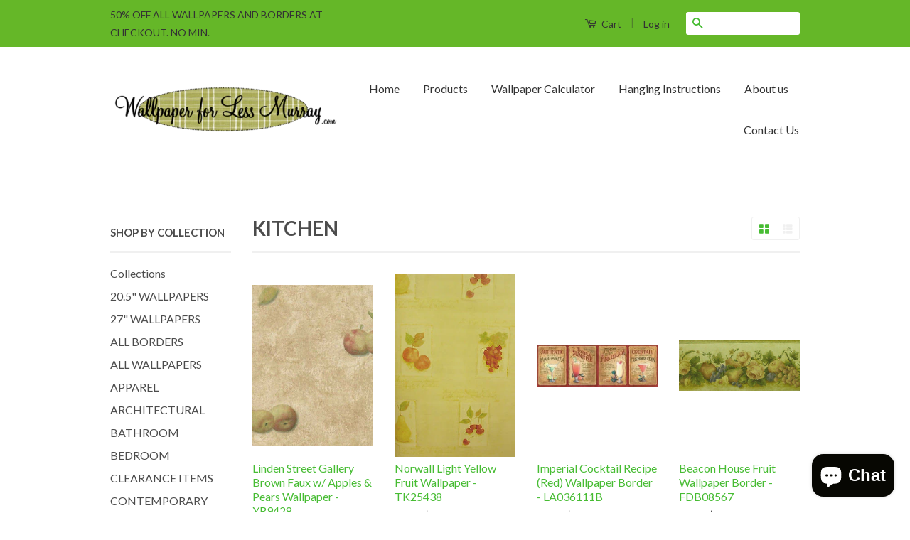

--- FILE ---
content_type: text/html; charset=utf-8
request_url: https://wallpaperforlessmurray.com/collections/kitchen?page=13
body_size: 16526
content:
<!doctype html>
<!--[if lt IE 7]><html class="no-js lt-ie9 lt-ie8 lt-ie7" lang="en"> <![endif]-->
<!--[if IE 7]><html class="no-js lt-ie9 lt-ie8" lang="en"> <![endif]-->
<!--[if IE 8]><html class="no-js lt-ie9" lang="en"> <![endif]-->
<!--[if IE 9 ]><html class="ie9 no-js"> <![endif]-->
<!--[if (gt IE 9)|!(IE)]><!--> <html class="no-js"> <!--<![endif]-->
<head>
<meta name="p:domain_verify" content="33851e500b75177c75a10b4f5facf3f4"/>
  <!-- Basic page needs ================================================== -->
  <meta charset="utf-8">
  <meta http-equiv="X-UA-Compatible" content="IE=edge,chrome=1">

  
  <link rel="shortcut icon" href="//wallpaperforlessmurray.com/cdn/shop/t/8/assets/favicon.png?v=66877238853838324921456473555" type="image/png" />
  

  <!-- Title and description ================================================== -->
  

  <!-- Avada Size Chart Script -->
 
 <script src="//wallpaperforlessmurray.com/cdn/shop/t/8/assets/size-chart-data.js?v=150980960970970490171619020536" defer="defer"></script>

<script>const AVADA_SC_LAST_UPDATE = 1619020533924</script>





<script>const AVADA_SC = {};
          AVADA_SC.product = null;
          AVADA_SC.template = "collection";
          AVADA_SC.collections = [];
          AVADA_SC.collections.push("162238332986")
          
  </script>
  <!-- /Avada Size Chart Script -->

<title>
  KITCHEN &ndash; Page 13 &ndash; Wallpaper for Less Murray
  </title>

  

  <!-- Social Meta Tags ================================================== -->
  

  <meta property="og:type" content="website">
  <meta property="og:title" content="KITCHEN">
  <meta property="og:url" content="https://wallpaperforlessmurray.com/collections/kitchen?page=13">
  
  <meta property="og:image" content="http://wallpaperforlessmurray.com/cdn/shop/t/8/assets/logo.png?v=136564720760012167421674491908">
  <meta property="og:image:secure_url" content="https://wallpaperforlessmurray.com/cdn/shop/t/8/assets/logo.png?v=136564720760012167421674491908">
  




<meta property="og:site_name" content="Wallpaper for Less Murray">




  <meta name="twitter:card" content="summary">


  <meta name="twitter:site" content="@Wallpaper4Less">




  <!-- Helpers ================================================== -->
  <link rel="canonical" href="https://wallpaperforlessmurray.com/collections/kitchen?page=13">
  <meta name="viewport" content="width=device-width,initial-scale=1">
  <meta name="theme-color" content="#47bc33">

  
  <!-- Ajaxify Cart Plugin ================================================== -->
  <link href="//wallpaperforlessmurray.com/cdn/shop/t/8/assets/ajaxify.scss.css?v=77820539487846778471456337226" rel="stylesheet" type="text/css" media="all" />
  

  <!-- CSS ================================================== -->
  <link href="//wallpaperforlessmurray.com/cdn/shop/t/8/assets/timber.scss.css?v=54171541429290829471698774525" rel="stylesheet" type="text/css" media="all" />
  <link href="//wallpaperforlessmurray.com/cdn/shop/t/8/assets/theme.scss.css?v=168584799576157752801698774525" rel="stylesheet" type="text/css" media="all" />

  
  
  
  <link href="//fonts.googleapis.com/css?family=Lato:400,700" rel="stylesheet" type="text/css" media="all" />


  



  <!-- Header hook for plugins ================================================== -->
  <script>window.performance && window.performance.mark && window.performance.mark('shopify.content_for_header.start');</script><meta name="google-site-verification" content="C7sxEQrfm0k-kZ31w3w-BslcOlGzXb6WarbqYOQHgvk">
<meta id="shopify-digital-wallet" name="shopify-digital-wallet" content="/11531888/digital_wallets/dialog">
<meta name="shopify-checkout-api-token" content="cadfc8e7ec9384c7b4771659c0338a30">
<meta id="in-context-paypal-metadata" data-shop-id="11531888" data-venmo-supported="false" data-environment="production" data-locale="en_US" data-paypal-v4="true" data-currency="USD">
<link rel="alternate" type="application/atom+xml" title="Feed" href="/collections/kitchen.atom" />
<link rel="prev" href="/collections/kitchen?page=12">
<link rel="alternate" type="application/json+oembed" href="https://wallpaperforlessmurray.com/collections/kitchen.oembed?page=13">
<script async="async" src="/checkouts/internal/preloads.js?locale=en-US"></script>
<link rel="preconnect" href="https://shop.app" crossorigin="anonymous">
<script async="async" src="https://shop.app/checkouts/internal/preloads.js?locale=en-US&shop_id=11531888" crossorigin="anonymous"></script>
<script id="apple-pay-shop-capabilities" type="application/json">{"shopId":11531888,"countryCode":"US","currencyCode":"USD","merchantCapabilities":["supports3DS"],"merchantId":"gid:\/\/shopify\/Shop\/11531888","merchantName":"Wallpaper for Less Murray","requiredBillingContactFields":["postalAddress","email"],"requiredShippingContactFields":["postalAddress","email"],"shippingType":"shipping","supportedNetworks":["visa","masterCard","amex","discover","elo","jcb"],"total":{"type":"pending","label":"Wallpaper for Less Murray","amount":"1.00"},"shopifyPaymentsEnabled":true,"supportsSubscriptions":true}</script>
<script id="shopify-features" type="application/json">{"accessToken":"cadfc8e7ec9384c7b4771659c0338a30","betas":["rich-media-storefront-analytics"],"domain":"wallpaperforlessmurray.com","predictiveSearch":true,"shopId":11531888,"locale":"en"}</script>
<script>var Shopify = Shopify || {};
Shopify.shop = "wallpaper-for-less-murray.myshopify.com";
Shopify.locale = "en";
Shopify.currency = {"active":"USD","rate":"1.0"};
Shopify.country = "US";
Shopify.theme = {"name":"Classic","id":99550471,"schema_name":null,"schema_version":null,"theme_store_id":721,"role":"main"};
Shopify.theme.handle = "null";
Shopify.theme.style = {"id":null,"handle":null};
Shopify.cdnHost = "wallpaperforlessmurray.com/cdn";
Shopify.routes = Shopify.routes || {};
Shopify.routes.root = "/";</script>
<script type="module">!function(o){(o.Shopify=o.Shopify||{}).modules=!0}(window);</script>
<script>!function(o){function n(){var o=[];function n(){o.push(Array.prototype.slice.apply(arguments))}return n.q=o,n}var t=o.Shopify=o.Shopify||{};t.loadFeatures=n(),t.autoloadFeatures=n()}(window);</script>
<script>
  window.ShopifyPay = window.ShopifyPay || {};
  window.ShopifyPay.apiHost = "shop.app\/pay";
  window.ShopifyPay.redirectState = null;
</script>
<script id="shop-js-analytics" type="application/json">{"pageType":"collection"}</script>
<script defer="defer" async type="module" src="//wallpaperforlessmurray.com/cdn/shopifycloud/shop-js/modules/v2/client.init-shop-cart-sync_DtuiiIyl.en.esm.js"></script>
<script defer="defer" async type="module" src="//wallpaperforlessmurray.com/cdn/shopifycloud/shop-js/modules/v2/chunk.common_CUHEfi5Q.esm.js"></script>
<script type="module">
  await import("//wallpaperforlessmurray.com/cdn/shopifycloud/shop-js/modules/v2/client.init-shop-cart-sync_DtuiiIyl.en.esm.js");
await import("//wallpaperforlessmurray.com/cdn/shopifycloud/shop-js/modules/v2/chunk.common_CUHEfi5Q.esm.js");

  window.Shopify.SignInWithShop?.initShopCartSync?.({"fedCMEnabled":true,"windoidEnabled":true});

</script>
<script>
  window.Shopify = window.Shopify || {};
  if (!window.Shopify.featureAssets) window.Shopify.featureAssets = {};
  window.Shopify.featureAssets['shop-js'] = {"shop-cart-sync":["modules/v2/client.shop-cart-sync_DFoTY42P.en.esm.js","modules/v2/chunk.common_CUHEfi5Q.esm.js"],"init-fed-cm":["modules/v2/client.init-fed-cm_D2UNy1i2.en.esm.js","modules/v2/chunk.common_CUHEfi5Q.esm.js"],"init-shop-email-lookup-coordinator":["modules/v2/client.init-shop-email-lookup-coordinator_BQEe2rDt.en.esm.js","modules/v2/chunk.common_CUHEfi5Q.esm.js"],"shop-cash-offers":["modules/v2/client.shop-cash-offers_3CTtReFF.en.esm.js","modules/v2/chunk.common_CUHEfi5Q.esm.js","modules/v2/chunk.modal_BewljZkx.esm.js"],"shop-button":["modules/v2/client.shop-button_C6oxCjDL.en.esm.js","modules/v2/chunk.common_CUHEfi5Q.esm.js"],"init-windoid":["modules/v2/client.init-windoid_5pix8xhK.en.esm.js","modules/v2/chunk.common_CUHEfi5Q.esm.js"],"avatar":["modules/v2/client.avatar_BTnouDA3.en.esm.js"],"init-shop-cart-sync":["modules/v2/client.init-shop-cart-sync_DtuiiIyl.en.esm.js","modules/v2/chunk.common_CUHEfi5Q.esm.js"],"shop-toast-manager":["modules/v2/client.shop-toast-manager_BYv_8cH1.en.esm.js","modules/v2/chunk.common_CUHEfi5Q.esm.js"],"pay-button":["modules/v2/client.pay-button_FnF9EIkY.en.esm.js","modules/v2/chunk.common_CUHEfi5Q.esm.js"],"shop-login-button":["modules/v2/client.shop-login-button_CH1KUpOf.en.esm.js","modules/v2/chunk.common_CUHEfi5Q.esm.js","modules/v2/chunk.modal_BewljZkx.esm.js"],"init-customer-accounts-sign-up":["modules/v2/client.init-customer-accounts-sign-up_aj7QGgYS.en.esm.js","modules/v2/client.shop-login-button_CH1KUpOf.en.esm.js","modules/v2/chunk.common_CUHEfi5Q.esm.js","modules/v2/chunk.modal_BewljZkx.esm.js"],"init-shop-for-new-customer-accounts":["modules/v2/client.init-shop-for-new-customer-accounts_NbnYRf_7.en.esm.js","modules/v2/client.shop-login-button_CH1KUpOf.en.esm.js","modules/v2/chunk.common_CUHEfi5Q.esm.js","modules/v2/chunk.modal_BewljZkx.esm.js"],"init-customer-accounts":["modules/v2/client.init-customer-accounts_ppedhqCH.en.esm.js","modules/v2/client.shop-login-button_CH1KUpOf.en.esm.js","modules/v2/chunk.common_CUHEfi5Q.esm.js","modules/v2/chunk.modal_BewljZkx.esm.js"],"shop-follow-button":["modules/v2/client.shop-follow-button_CMIBBa6u.en.esm.js","modules/v2/chunk.common_CUHEfi5Q.esm.js","modules/v2/chunk.modal_BewljZkx.esm.js"],"lead-capture":["modules/v2/client.lead-capture_But0hIyf.en.esm.js","modules/v2/chunk.common_CUHEfi5Q.esm.js","modules/v2/chunk.modal_BewljZkx.esm.js"],"checkout-modal":["modules/v2/client.checkout-modal_BBxc70dQ.en.esm.js","modules/v2/chunk.common_CUHEfi5Q.esm.js","modules/v2/chunk.modal_BewljZkx.esm.js"],"shop-login":["modules/v2/client.shop-login_hM3Q17Kl.en.esm.js","modules/v2/chunk.common_CUHEfi5Q.esm.js","modules/v2/chunk.modal_BewljZkx.esm.js"],"payment-terms":["modules/v2/client.payment-terms_CAtGlQYS.en.esm.js","modules/v2/chunk.common_CUHEfi5Q.esm.js","modules/v2/chunk.modal_BewljZkx.esm.js"]};
</script>
<script id="__st">var __st={"a":11531888,"offset":-21600,"reqid":"71037e5b-a4bf-4153-9ee2-8bfbb457725e-1766434828","pageurl":"wallpaperforlessmurray.com\/collections\/kitchen?page=13","u":"c54d4e221c60","p":"collection","rtyp":"collection","rid":162238332986};</script>
<script>window.ShopifyPaypalV4VisibilityTracking = true;</script>
<script id="captcha-bootstrap">!function(){'use strict';const t='contact',e='account',n='new_comment',o=[[t,t],['blogs',n],['comments',n],[t,'customer']],c=[[e,'customer_login'],[e,'guest_login'],[e,'recover_customer_password'],[e,'create_customer']],r=t=>t.map((([t,e])=>`form[action*='/${t}']:not([data-nocaptcha='true']) input[name='form_type'][value='${e}']`)).join(','),a=t=>()=>t?[...document.querySelectorAll(t)].map((t=>t.form)):[];function s(){const t=[...o],e=r(t);return a(e)}const i='password',u='form_key',d=['recaptcha-v3-token','g-recaptcha-response','h-captcha-response',i],f=()=>{try{return window.sessionStorage}catch{return}},m='__shopify_v',_=t=>t.elements[u];function p(t,e,n=!1){try{const o=window.sessionStorage,c=JSON.parse(o.getItem(e)),{data:r}=function(t){const{data:e,action:n}=t;return t[m]||n?{data:e,action:n}:{data:t,action:n}}(c);for(const[e,n]of Object.entries(r))t.elements[e]&&(t.elements[e].value=n);n&&o.removeItem(e)}catch(o){console.error('form repopulation failed',{error:o})}}const l='form_type',E='cptcha';function T(t){t.dataset[E]=!0}const w=window,h=w.document,L='Shopify',v='ce_forms',y='captcha';let A=!1;((t,e)=>{const n=(g='f06e6c50-85a8-45c8-87d0-21a2b65856fe',I='https://cdn.shopify.com/shopifycloud/storefront-forms-hcaptcha/ce_storefront_forms_captcha_hcaptcha.v1.5.2.iife.js',D={infoText:'Protected by hCaptcha',privacyText:'Privacy',termsText:'Terms'},(t,e,n)=>{const o=w[L][v],c=o.bindForm;if(c)return c(t,g,e,D).then(n);var r;o.q.push([[t,g,e,D],n]),r=I,A||(h.body.append(Object.assign(h.createElement('script'),{id:'captcha-provider',async:!0,src:r})),A=!0)});var g,I,D;w[L]=w[L]||{},w[L][v]=w[L][v]||{},w[L][v].q=[],w[L][y]=w[L][y]||{},w[L][y].protect=function(t,e){n(t,void 0,e),T(t)},Object.freeze(w[L][y]),function(t,e,n,w,h,L){const[v,y,A,g]=function(t,e,n){const i=e?o:[],u=t?c:[],d=[...i,...u],f=r(d),m=r(i),_=r(d.filter((([t,e])=>n.includes(e))));return[a(f),a(m),a(_),s()]}(w,h,L),I=t=>{const e=t.target;return e instanceof HTMLFormElement?e:e&&e.form},D=t=>v().includes(t);t.addEventListener('submit',(t=>{const e=I(t);if(!e)return;const n=D(e)&&!e.dataset.hcaptchaBound&&!e.dataset.recaptchaBound,o=_(e),c=g().includes(e)&&(!o||!o.value);(n||c)&&t.preventDefault(),c&&!n&&(function(t){try{if(!f())return;!function(t){const e=f();if(!e)return;const n=_(t);if(!n)return;const o=n.value;o&&e.removeItem(o)}(t);const e=Array.from(Array(32),(()=>Math.random().toString(36)[2])).join('');!function(t,e){_(t)||t.append(Object.assign(document.createElement('input'),{type:'hidden',name:u})),t.elements[u].value=e}(t,e),function(t,e){const n=f();if(!n)return;const o=[...t.querySelectorAll(`input[type='${i}']`)].map((({name:t})=>t)),c=[...d,...o],r={};for(const[a,s]of new FormData(t).entries())c.includes(a)||(r[a]=s);n.setItem(e,JSON.stringify({[m]:1,action:t.action,data:r}))}(t,e)}catch(e){console.error('failed to persist form',e)}}(e),e.submit())}));const S=(t,e)=>{t&&!t.dataset[E]&&(n(t,e.some((e=>e===t))),T(t))};for(const o of['focusin','change'])t.addEventListener(o,(t=>{const e=I(t);D(e)&&S(e,y())}));const B=e.get('form_key'),M=e.get(l),P=B&&M;t.addEventListener('DOMContentLoaded',(()=>{const t=y();if(P)for(const e of t)e.elements[l].value===M&&p(e,B);[...new Set([...A(),...v().filter((t=>'true'===t.dataset.shopifyCaptcha))])].forEach((e=>S(e,t)))}))}(h,new URLSearchParams(w.location.search),n,t,e,['guest_login'])})(!0,!0)}();</script>
<script integrity="sha256-4kQ18oKyAcykRKYeNunJcIwy7WH5gtpwJnB7kiuLZ1E=" data-source-attribution="shopify.loadfeatures" defer="defer" src="//wallpaperforlessmurray.com/cdn/shopifycloud/storefront/assets/storefront/load_feature-a0a9edcb.js" crossorigin="anonymous"></script>
<script crossorigin="anonymous" defer="defer" src="//wallpaperforlessmurray.com/cdn/shopifycloud/storefront/assets/shopify_pay/storefront-65b4c6d7.js?v=20250812"></script>
<script data-source-attribution="shopify.dynamic_checkout.dynamic.init">var Shopify=Shopify||{};Shopify.PaymentButton=Shopify.PaymentButton||{isStorefrontPortableWallets:!0,init:function(){window.Shopify.PaymentButton.init=function(){};var t=document.createElement("script");t.src="https://wallpaperforlessmurray.com/cdn/shopifycloud/portable-wallets/latest/portable-wallets.en.js",t.type="module",document.head.appendChild(t)}};
</script>
<script data-source-attribution="shopify.dynamic_checkout.buyer_consent">
  function portableWalletsHideBuyerConsent(e){var t=document.getElementById("shopify-buyer-consent"),n=document.getElementById("shopify-subscription-policy-button");t&&n&&(t.classList.add("hidden"),t.setAttribute("aria-hidden","true"),n.removeEventListener("click",e))}function portableWalletsShowBuyerConsent(e){var t=document.getElementById("shopify-buyer-consent"),n=document.getElementById("shopify-subscription-policy-button");t&&n&&(t.classList.remove("hidden"),t.removeAttribute("aria-hidden"),n.addEventListener("click",e))}window.Shopify?.PaymentButton&&(window.Shopify.PaymentButton.hideBuyerConsent=portableWalletsHideBuyerConsent,window.Shopify.PaymentButton.showBuyerConsent=portableWalletsShowBuyerConsent);
</script>
<script data-source-attribution="shopify.dynamic_checkout.cart.bootstrap">document.addEventListener("DOMContentLoaded",(function(){function t(){return document.querySelector("shopify-accelerated-checkout-cart, shopify-accelerated-checkout")}if(t())Shopify.PaymentButton.init();else{new MutationObserver((function(e,n){t()&&(Shopify.PaymentButton.init(),n.disconnect())})).observe(document.body,{childList:!0,subtree:!0})}}));
</script>
<link id="shopify-accelerated-checkout-styles" rel="stylesheet" media="screen" href="https://wallpaperforlessmurray.com/cdn/shopifycloud/portable-wallets/latest/accelerated-checkout-backwards-compat.css" crossorigin="anonymous">
<style id="shopify-accelerated-checkout-cart">
        #shopify-buyer-consent {
  margin-top: 1em;
  display: inline-block;
  width: 100%;
}

#shopify-buyer-consent.hidden {
  display: none;
}

#shopify-subscription-policy-button {
  background: none;
  border: none;
  padding: 0;
  text-decoration: underline;
  font-size: inherit;
  cursor: pointer;
}

#shopify-subscription-policy-button::before {
  box-shadow: none;
}

      </style>

<script>window.performance && window.performance.mark && window.performance.mark('shopify.content_for_header.end');</script>

  

<!--[if lt IE 9]>
<script src="//cdnjs.cloudflare.com/ajax/libs/html5shiv/3.7.2/html5shiv.min.js" type="text/javascript"></script>
<script src="//wallpaperforlessmurray.com/cdn/shop/t/8/assets/respond.min.js?v=52248677837542619231456337224" type="text/javascript"></script>
<link href="//wallpaperforlessmurray.com/cdn/shop/t/8/assets/respond-proxy.html" id="respond-proxy" rel="respond-proxy" />
<link href="//wallpaperforlessmurray.com/search?q=29004da9fd648e0a5b54c81c0af9bb4b" id="respond-redirect" rel="respond-redirect" />
<script src="//wallpaperforlessmurray.com/search?q=29004da9fd648e0a5b54c81c0af9bb4b" type="text/javascript"></script>
<![endif]-->



  <script src="//ajax.googleapis.com/ajax/libs/jquery/1.11.0/jquery.min.js" type="text/javascript"></script>
  <script src="//wallpaperforlessmurray.com/cdn/shop/t/8/assets/modernizr.min.js?v=26620055551102246001456337224" type="text/javascript"></script>

  
  

<script src="https://cdn.shopify.com/extensions/7bc9bb47-adfa-4267-963e-cadee5096caf/inbox-1252/assets/inbox-chat-loader.js" type="text/javascript" defer="defer"></script>
<link href="https://monorail-edge.shopifysvc.com" rel="dns-prefetch">
<script>(function(){if ("sendBeacon" in navigator && "performance" in window) {try {var session_token_from_headers = performance.getEntriesByType('navigation')[0].serverTiming.find(x => x.name == '_s').description;} catch {var session_token_from_headers = undefined;}var session_cookie_matches = document.cookie.match(/_shopify_s=([^;]*)/);var session_token_from_cookie = session_cookie_matches && session_cookie_matches.length === 2 ? session_cookie_matches[1] : "";var session_token = session_token_from_headers || session_token_from_cookie || "";function handle_abandonment_event(e) {var entries = performance.getEntries().filter(function(entry) {return /monorail-edge.shopifysvc.com/.test(entry.name);});if (!window.abandonment_tracked && entries.length === 0) {window.abandonment_tracked = true;var currentMs = Date.now();var navigation_start = performance.timing.navigationStart;var payload = {shop_id: 11531888,url: window.location.href,navigation_start,duration: currentMs - navigation_start,session_token,page_type: "collection"};window.navigator.sendBeacon("https://monorail-edge.shopifysvc.com/v1/produce", JSON.stringify({schema_id: "online_store_buyer_site_abandonment/1.1",payload: payload,metadata: {event_created_at_ms: currentMs,event_sent_at_ms: currentMs}}));}}window.addEventListener('pagehide', handle_abandonment_event);}}());</script>
<script id="web-pixels-manager-setup">(function e(e,d,r,n,o){if(void 0===o&&(o={}),!Boolean(null===(a=null===(i=window.Shopify)||void 0===i?void 0:i.analytics)||void 0===a?void 0:a.replayQueue)){var i,a;window.Shopify=window.Shopify||{};var t=window.Shopify;t.analytics=t.analytics||{};var s=t.analytics;s.replayQueue=[],s.publish=function(e,d,r){return s.replayQueue.push([e,d,r]),!0};try{self.performance.mark("wpm:start")}catch(e){}var l=function(){var e={modern:/Edge?\/(1{2}[4-9]|1[2-9]\d|[2-9]\d{2}|\d{4,})\.\d+(\.\d+|)|Firefox\/(1{2}[4-9]|1[2-9]\d|[2-9]\d{2}|\d{4,})\.\d+(\.\d+|)|Chrom(ium|e)\/(9{2}|\d{3,})\.\d+(\.\d+|)|(Maci|X1{2}).+ Version\/(15\.\d+|(1[6-9]|[2-9]\d|\d{3,})\.\d+)([,.]\d+|)( \(\w+\)|)( Mobile\/\w+|) Safari\/|Chrome.+OPR\/(9{2}|\d{3,})\.\d+\.\d+|(CPU[ +]OS|iPhone[ +]OS|CPU[ +]iPhone|CPU IPhone OS|CPU iPad OS)[ +]+(15[._]\d+|(1[6-9]|[2-9]\d|\d{3,})[._]\d+)([._]\d+|)|Android:?[ /-](13[3-9]|1[4-9]\d|[2-9]\d{2}|\d{4,})(\.\d+|)(\.\d+|)|Android.+Firefox\/(13[5-9]|1[4-9]\d|[2-9]\d{2}|\d{4,})\.\d+(\.\d+|)|Android.+Chrom(ium|e)\/(13[3-9]|1[4-9]\d|[2-9]\d{2}|\d{4,})\.\d+(\.\d+|)|SamsungBrowser\/([2-9]\d|\d{3,})\.\d+/,legacy:/Edge?\/(1[6-9]|[2-9]\d|\d{3,})\.\d+(\.\d+|)|Firefox\/(5[4-9]|[6-9]\d|\d{3,})\.\d+(\.\d+|)|Chrom(ium|e)\/(5[1-9]|[6-9]\d|\d{3,})\.\d+(\.\d+|)([\d.]+$|.*Safari\/(?![\d.]+ Edge\/[\d.]+$))|(Maci|X1{2}).+ Version\/(10\.\d+|(1[1-9]|[2-9]\d|\d{3,})\.\d+)([,.]\d+|)( \(\w+\)|)( Mobile\/\w+|) Safari\/|Chrome.+OPR\/(3[89]|[4-9]\d|\d{3,})\.\d+\.\d+|(CPU[ +]OS|iPhone[ +]OS|CPU[ +]iPhone|CPU IPhone OS|CPU iPad OS)[ +]+(10[._]\d+|(1[1-9]|[2-9]\d|\d{3,})[._]\d+)([._]\d+|)|Android:?[ /-](13[3-9]|1[4-9]\d|[2-9]\d{2}|\d{4,})(\.\d+|)(\.\d+|)|Mobile Safari.+OPR\/([89]\d|\d{3,})\.\d+\.\d+|Android.+Firefox\/(13[5-9]|1[4-9]\d|[2-9]\d{2}|\d{4,})\.\d+(\.\d+|)|Android.+Chrom(ium|e)\/(13[3-9]|1[4-9]\d|[2-9]\d{2}|\d{4,})\.\d+(\.\d+|)|Android.+(UC? ?Browser|UCWEB|U3)[ /]?(15\.([5-9]|\d{2,})|(1[6-9]|[2-9]\d|\d{3,})\.\d+)\.\d+|SamsungBrowser\/(5\.\d+|([6-9]|\d{2,})\.\d+)|Android.+MQ{2}Browser\/(14(\.(9|\d{2,})|)|(1[5-9]|[2-9]\d|\d{3,})(\.\d+|))(\.\d+|)|K[Aa][Ii]OS\/(3\.\d+|([4-9]|\d{2,})\.\d+)(\.\d+|)/},d=e.modern,r=e.legacy,n=navigator.userAgent;return n.match(d)?"modern":n.match(r)?"legacy":"unknown"}(),u="modern"===l?"modern":"legacy",c=(null!=n?n:{modern:"",legacy:""})[u],f=function(e){return[e.baseUrl,"/wpm","/b",e.hashVersion,"modern"===e.buildTarget?"m":"l",".js"].join("")}({baseUrl:d,hashVersion:r,buildTarget:u}),m=function(e){var d=e.version,r=e.bundleTarget,n=e.surface,o=e.pageUrl,i=e.monorailEndpoint;return{emit:function(e){var a=e.status,t=e.errorMsg,s=(new Date).getTime(),l=JSON.stringify({metadata:{event_sent_at_ms:s},events:[{schema_id:"web_pixels_manager_load/3.1",payload:{version:d,bundle_target:r,page_url:o,status:a,surface:n,error_msg:t},metadata:{event_created_at_ms:s}}]});if(!i)return console&&console.warn&&console.warn("[Web Pixels Manager] No Monorail endpoint provided, skipping logging."),!1;try{return self.navigator.sendBeacon.bind(self.navigator)(i,l)}catch(e){}var u=new XMLHttpRequest;try{return u.open("POST",i,!0),u.setRequestHeader("Content-Type","text/plain"),u.send(l),!0}catch(e){return console&&console.warn&&console.warn("[Web Pixels Manager] Got an unhandled error while logging to Monorail."),!1}}}}({version:r,bundleTarget:l,surface:e.surface,pageUrl:self.location.href,monorailEndpoint:e.monorailEndpoint});try{o.browserTarget=l,function(e){var d=e.src,r=e.async,n=void 0===r||r,o=e.onload,i=e.onerror,a=e.sri,t=e.scriptDataAttributes,s=void 0===t?{}:t,l=document.createElement("script"),u=document.querySelector("head"),c=document.querySelector("body");if(l.async=n,l.src=d,a&&(l.integrity=a,l.crossOrigin="anonymous"),s)for(var f in s)if(Object.prototype.hasOwnProperty.call(s,f))try{l.dataset[f]=s[f]}catch(e){}if(o&&l.addEventListener("load",o),i&&l.addEventListener("error",i),u)u.appendChild(l);else{if(!c)throw new Error("Did not find a head or body element to append the script");c.appendChild(l)}}({src:f,async:!0,onload:function(){if(!function(){var e,d;return Boolean(null===(d=null===(e=window.Shopify)||void 0===e?void 0:e.analytics)||void 0===d?void 0:d.initialized)}()){var d=window.webPixelsManager.init(e)||void 0;if(d){var r=window.Shopify.analytics;r.replayQueue.forEach((function(e){var r=e[0],n=e[1],o=e[2];d.publishCustomEvent(r,n,o)})),r.replayQueue=[],r.publish=d.publishCustomEvent,r.visitor=d.visitor,r.initialized=!0}}},onerror:function(){return m.emit({status:"failed",errorMsg:"".concat(f," has failed to load")})},sri:function(e){var d=/^sha384-[A-Za-z0-9+/=]+$/;return"string"==typeof e&&d.test(e)}(c)?c:"",scriptDataAttributes:o}),m.emit({status:"loading"})}catch(e){m.emit({status:"failed",errorMsg:(null==e?void 0:e.message)||"Unknown error"})}}})({shopId: 11531888,storefrontBaseUrl: "https://wallpaperforlessmurray.com",extensionsBaseUrl: "https://extensions.shopifycdn.com/cdn/shopifycloud/web-pixels-manager",monorailEndpoint: "https://monorail-edge.shopifysvc.com/unstable/produce_batch",surface: "storefront-renderer",enabledBetaFlags: ["2dca8a86"],webPixelsConfigList: [{"id":"283050042","configuration":"{\"config\":\"{\\\"pixel_id\\\":\\\"GT-K5M2L6V\\\",\\\"target_country\\\":\\\"US\\\",\\\"gtag_events\\\":[{\\\"type\\\":\\\"purchase\\\",\\\"action_label\\\":\\\"MC-DKP3B39GWT\\\"},{\\\"type\\\":\\\"page_view\\\",\\\"action_label\\\":\\\"MC-DKP3B39GWT\\\"},{\\\"type\\\":\\\"view_item\\\",\\\"action_label\\\":\\\"MC-DKP3B39GWT\\\"}],\\\"enable_monitoring_mode\\\":false}\"}","eventPayloadVersion":"v1","runtimeContext":"OPEN","scriptVersion":"b2a88bafab3e21179ed38636efcd8a93","type":"APP","apiClientId":1780363,"privacyPurposes":[],"dataSharingAdjustments":{"protectedCustomerApprovalScopes":["read_customer_address","read_customer_email","read_customer_name","read_customer_personal_data","read_customer_phone"]}},{"id":"29687866","configuration":"{\"tagID\":\"2613087522578\"}","eventPayloadVersion":"v1","runtimeContext":"STRICT","scriptVersion":"18031546ee651571ed29edbe71a3550b","type":"APP","apiClientId":3009811,"privacyPurposes":["ANALYTICS","MARKETING","SALE_OF_DATA"],"dataSharingAdjustments":{"protectedCustomerApprovalScopes":["read_customer_address","read_customer_email","read_customer_name","read_customer_personal_data","read_customer_phone"]}},{"id":"63602746","eventPayloadVersion":"v1","runtimeContext":"LAX","scriptVersion":"1","type":"CUSTOM","privacyPurposes":["ANALYTICS"],"name":"Google Analytics tag (migrated)"},{"id":"shopify-app-pixel","configuration":"{}","eventPayloadVersion":"v1","runtimeContext":"STRICT","scriptVersion":"0450","apiClientId":"shopify-pixel","type":"APP","privacyPurposes":["ANALYTICS","MARKETING"]},{"id":"shopify-custom-pixel","eventPayloadVersion":"v1","runtimeContext":"LAX","scriptVersion":"0450","apiClientId":"shopify-pixel","type":"CUSTOM","privacyPurposes":["ANALYTICS","MARKETING"]}],isMerchantRequest: false,initData: {"shop":{"name":"Wallpaper for Less Murray","paymentSettings":{"currencyCode":"USD"},"myshopifyDomain":"wallpaper-for-less-murray.myshopify.com","countryCode":"US","storefrontUrl":"https:\/\/wallpaperforlessmurray.com"},"customer":null,"cart":null,"checkout":null,"productVariants":[],"purchasingCompany":null},},"https://wallpaperforlessmurray.com/cdn","e4f614ebw7681bc27p65fac188me4c85b5c",{"modern":"","legacy":""},{"shopId":"11531888","storefrontBaseUrl":"https:\/\/wallpaperforlessmurray.com","extensionBaseUrl":"https:\/\/extensions.shopifycdn.com\/cdn\/shopifycloud\/web-pixels-manager","surface":"storefront-renderer","enabledBetaFlags":"[\"2dca8a86\"]","isMerchantRequest":"false","hashVersion":"e4f614ebw7681bc27p65fac188me4c85b5c","publish":"custom","events":"[[\"page_viewed\",{}],[\"collection_viewed\",{\"collection\":{\"id\":\"162238332986\",\"title\":\"KITCHEN\",\"productVariants\":[{\"price\":{\"amount\":21.99,\"currencyCode\":\"USD\"},\"product\":{\"title\":\"Linden Street Gallery Brown Faux w\/ Apples \u0026 Pears Wallpaper - YR9428\",\"vendor\":\"York Wallcoverings\",\"id\":\"4312229511\",\"untranslatedTitle\":\"Linden Street Gallery Brown Faux w\/ Apples \u0026 Pears Wallpaper - YR9428\",\"url\":\"\/products\/linden-street-brown-faux-w-apples-pears-wallpaper-yr9428\",\"type\":\"Wallpaper Rolls \u0026 Sheets\"},\"id\":\"14711782919\",\"image\":{\"src\":\"\/\/wallpaperforlessmurray.com\/cdn\/shop\/products\/1_93927529-5740-40ad-96af-6caa5fac24c4.jpeg?v=1571346839\"},\"sku\":\"72-YR9428\",\"title\":\"Double Roll\",\"untranslatedTitle\":\"Double Roll\"},{\"price\":{\"amount\":19.99,\"currencyCode\":\"USD\"},\"product\":{\"title\":\"Norwall Light Yellow Fruit Wallpaper - TK25438\",\"vendor\":\"Norwall\",\"id\":\"4312218439\",\"untranslatedTitle\":\"Norwall Light Yellow Fruit Wallpaper - TK25438\",\"url\":\"\/products\/norwall-light-yellow-fruit-wallpaper-tk25438\",\"type\":\"Wallpaper Rolls \u0026 Sheets\"},\"id\":\"14711748615\",\"image\":{\"src\":\"\/\/wallpaperforlessmurray.com\/cdn\/shop\/products\/1_b4175920-61fa-41af-a4eb-5000c9936d23.jpeg?v=1614612115\"},\"sku\":\"71-TK25438\",\"title\":\"Double Roll\",\"untranslatedTitle\":\"Double Roll\"},{\"price\":{\"amount\":13.99,\"currencyCode\":\"USD\"},\"product\":{\"title\":\"Imperial Cocktail Recipe (Red) Wallpaper Border - LA036111B\",\"vendor\":\"Imperial\",\"id\":\"4312174919\",\"untranslatedTitle\":\"Imperial Cocktail Recipe (Red) Wallpaper Border - LA036111B\",\"url\":\"\/products\/imperial-cocktail-recipe-red-wallpaper-border-la036111b\",\"type\":\"Borders\"},\"id\":\"14711551751\",\"image\":{\"src\":\"\/\/wallpaperforlessmurray.com\/cdn\/shop\/products\/1_11e5d67b-727d-47c1-9390-be4cdcfbb3cf.jpeg?v=1571346834\"},\"sku\":\"11-LA036111B\",\"title\":\"Border\",\"untranslatedTitle\":\"Border\"},{\"price\":{\"amount\":14.99,\"currencyCode\":\"USD\"},\"product\":{\"title\":\"Beacon House Fruit Wallpaper Border - FDB08567\",\"vendor\":\"Beacon House\",\"id\":\"4312169031\",\"untranslatedTitle\":\"Beacon House Fruit Wallpaper Border - FDB08567\",\"url\":\"\/products\/beacon-house-multi-colored-fruit-wallpaper-border-fdb08567\",\"type\":\"Borders\"},\"id\":\"14711523783\",\"image\":{\"src\":\"\/\/wallpaperforlessmurray.com\/cdn\/shop\/products\/1_f5c515df-7834-42a5-9a71-a811f46d46cc.jpeg?v=1571346833\"},\"sku\":\"16-FDB08567\",\"title\":\"Border\",\"untranslatedTitle\":\"Border\"},{\"price\":{\"amount\":11.99,\"currencyCode\":\"USD\"},\"product\":{\"title\":\"Brewster Traditional Fruit Basket Wallpaper Border - H3134B\",\"vendor\":\"Brewster Home Fashions\",\"id\":\"4312163847\",\"untranslatedTitle\":\"Brewster Traditional Fruit Basket Wallpaper Border - H3134B\",\"url\":\"\/products\/brewster-traditional-fruit-basket-tan-burgundy-wallpaper-border-h3134b\",\"type\":\"Borders\"},\"id\":\"14711511047\",\"image\":{\"src\":\"\/\/wallpaperforlessmurray.com\/cdn\/shop\/products\/KGrHqRHJE0E-uglfkTfBP_67u3zew_60_1.jpeg?v=1571346833\"},\"sku\":\"10-H3134B\",\"title\":\"Border\",\"untranslatedTitle\":\"Border\"},{\"price\":{\"amount\":14.99,\"currencyCode\":\"USD\"},\"product\":{\"title\":\"Brewster Clay Pots and Palm Leaves Wallpaper Border - FDB07142\",\"vendor\":\"Brewster Wallcoverings\",\"id\":\"4312163271\",\"untranslatedTitle\":\"Brewster Clay Pots and Palm Leaves Wallpaper Border - FDB07142\",\"url\":\"\/products\/brewster-clay-pots-and-palm-leaves-wallpaper-border-144b07142\",\"type\":\"Borders\"},\"id\":\"14711509895\",\"image\":{\"src\":\"\/\/wallpaperforlessmurray.com\/cdn\/shop\/products\/1_afdcc28d-5ffb-45b4-a8c7-7e89eec253b6.jpeg?v=1571346832\"},\"sku\":\"37-FDB07142\",\"title\":\"Border\",\"untranslatedTitle\":\"Border\"},{\"price\":{\"amount\":13.99,\"currencyCode\":\"USD\"},\"product\":{\"title\":\"Imperial Cocktail Recipe (black) Wallpaper Border - LA036112B\",\"vendor\":\"Imperial\",\"id\":\"4312156679\",\"untranslatedTitle\":\"Imperial Cocktail Recipe (black) Wallpaper Border - LA036112B\",\"url\":\"\/products\/imperial-cocktail-recipe-black-wallpaper-border-la036112b\",\"type\":\"Borders\"},\"id\":\"14711487495\",\"image\":{\"src\":\"\/\/wallpaperforlessmurray.com\/cdn\/shop\/products\/1_21e7d595-597c-47d7-9215-4348e5ce6607.jpeg?v=1571346771\"},\"sku\":\"14-LA036112B\",\"title\":\"Border\",\"untranslatedTitle\":\"Border\"}]}}]]"});</script><script>
  window.ShopifyAnalytics = window.ShopifyAnalytics || {};
  window.ShopifyAnalytics.meta = window.ShopifyAnalytics.meta || {};
  window.ShopifyAnalytics.meta.currency = 'USD';
  var meta = {"products":[{"id":4312229511,"gid":"gid:\/\/shopify\/Product\/4312229511","vendor":"York Wallcoverings","type":"Wallpaper Rolls \u0026 Sheets","variants":[{"id":14711782919,"price":2199,"name":"Linden Street Gallery Brown Faux w\/ Apples \u0026 Pears Wallpaper - YR9428 - Double Roll","public_title":"Double Roll","sku":"72-YR9428"},{"id":16369960647,"price":299,"name":"Linden Street Gallery Brown Faux w\/ Apples \u0026 Pears Wallpaper - YR9428 - 12\" Sample","public_title":"12\" Sample","sku":"72-S-YR9428"}],"remote":false},{"id":4312218439,"gid":"gid:\/\/shopify\/Product\/4312218439","vendor":"Norwall","type":"Wallpaper Rolls \u0026 Sheets","variants":[{"id":14711748615,"price":1999,"name":"Norwall Light Yellow Fruit Wallpaper - TK25438 - Double Roll","public_title":"Double Roll","sku":"71-TK25438"},{"id":15048168263,"price":299,"name":"Norwall Light Yellow Fruit Wallpaper - TK25438 - 12\" Sample","public_title":"12\" Sample","sku":"71-S-TK25438"}],"remote":false},{"id":4312174919,"gid":"gid:\/\/shopify\/Product\/4312174919","vendor":"Imperial","type":"Borders","variants":[{"id":14711551751,"price":1399,"name":"Imperial Cocktail Recipe (Red) Wallpaper Border - LA036111B - Border","public_title":"Border","sku":"11-LA036111B"},{"id":14869496455,"price":299,"name":"Imperial Cocktail Recipe (Red) Wallpaper Border - LA036111B - 12\" Sample","public_title":"12\" Sample","sku":"11-S-LA036111B"}],"remote":false},{"id":4312169031,"gid":"gid:\/\/shopify\/Product\/4312169031","vendor":"Beacon House","type":"Borders","variants":[{"id":14711523783,"price":1499,"name":"Beacon House Fruit Wallpaper Border - FDB08567 - Border","public_title":"Border","sku":"16-FDB08567"},{"id":14872429831,"price":299,"name":"Beacon House Fruit Wallpaper Border - FDB08567 - 12\" Sample","public_title":"12\" Sample","sku":"16-S-FDB08567"}],"remote":false},{"id":4312163847,"gid":"gid:\/\/shopify\/Product\/4312163847","vendor":"Brewster Home Fashions","type":"Borders","variants":[{"id":14711511047,"price":1199,"name":"Brewster Traditional Fruit Basket Wallpaper Border - H3134B - Border","public_title":"Border","sku":"10-H3134B"},{"id":14868579655,"price":299,"name":"Brewster Traditional Fruit Basket Wallpaper Border - H3134B - 12\" Sample","public_title":"12\" Sample","sku":"10-S-H3134B"}],"remote":false},{"id":4312163271,"gid":"gid:\/\/shopify\/Product\/4312163271","vendor":"Brewster Wallcoverings","type":"Borders","variants":[{"id":14711509895,"price":1499,"name":"Brewster Clay Pots and Palm Leaves Wallpaper Border - FDB07142 - Border","public_title":"Border","sku":"37-FDB07142"},{"id":14978080199,"price":299,"name":"Brewster Clay Pots and Palm Leaves Wallpaper Border - FDB07142 - 12\" Sample","public_title":"12\" Sample","sku":"37-S-FDB07142"}],"remote":false},{"id":4312156679,"gid":"gid:\/\/shopify\/Product\/4312156679","vendor":"Imperial","type":"Borders","variants":[{"id":14711487495,"price":1399,"name":"Imperial Cocktail Recipe (black) Wallpaper Border - LA036112B - Border","public_title":"Border","sku":"14-LA036112B"},{"id":14871134151,"price":299,"name":"Imperial Cocktail Recipe (black) Wallpaper Border - LA036112B - 12\" Sample","public_title":"12\" Sample","sku":"14-S-LA036112B"}],"remote":false}],"page":{"pageType":"collection","resourceType":"collection","resourceId":162238332986}};
  for (var attr in meta) {
    window.ShopifyAnalytics.meta[attr] = meta[attr];
  }
</script>
<script class="analytics">
  (function () {
    var customDocumentWrite = function(content) {
      var jquery = null;

      if (window.jQuery) {
        jquery = window.jQuery;
      } else if (window.Checkout && window.Checkout.$) {
        jquery = window.Checkout.$;
      }

      if (jquery) {
        jquery('body').append(content);
      }
    };

    var hasLoggedConversion = function(token) {
      if (token) {
        return document.cookie.indexOf('loggedConversion=' + token) !== -1;
      }
      return false;
    }

    var setCookieIfConversion = function(token) {
      if (token) {
        var twoMonthsFromNow = new Date(Date.now());
        twoMonthsFromNow.setMonth(twoMonthsFromNow.getMonth() + 2);

        document.cookie = 'loggedConversion=' + token + '; expires=' + twoMonthsFromNow;
      }
    }

    var trekkie = window.ShopifyAnalytics.lib = window.trekkie = window.trekkie || [];
    if (trekkie.integrations) {
      return;
    }
    trekkie.methods = [
      'identify',
      'page',
      'ready',
      'track',
      'trackForm',
      'trackLink'
    ];
    trekkie.factory = function(method) {
      return function() {
        var args = Array.prototype.slice.call(arguments);
        args.unshift(method);
        trekkie.push(args);
        return trekkie;
      };
    };
    for (var i = 0; i < trekkie.methods.length; i++) {
      var key = trekkie.methods[i];
      trekkie[key] = trekkie.factory(key);
    }
    trekkie.load = function(config) {
      trekkie.config = config || {};
      trekkie.config.initialDocumentCookie = document.cookie;
      var first = document.getElementsByTagName('script')[0];
      var script = document.createElement('script');
      script.type = 'text/javascript';
      script.onerror = function(e) {
        var scriptFallback = document.createElement('script');
        scriptFallback.type = 'text/javascript';
        scriptFallback.onerror = function(error) {
                var Monorail = {
      produce: function produce(monorailDomain, schemaId, payload) {
        var currentMs = new Date().getTime();
        var event = {
          schema_id: schemaId,
          payload: payload,
          metadata: {
            event_created_at_ms: currentMs,
            event_sent_at_ms: currentMs
          }
        };
        return Monorail.sendRequest("https://" + monorailDomain + "/v1/produce", JSON.stringify(event));
      },
      sendRequest: function sendRequest(endpointUrl, payload) {
        // Try the sendBeacon API
        if (window && window.navigator && typeof window.navigator.sendBeacon === 'function' && typeof window.Blob === 'function' && !Monorail.isIos12()) {
          var blobData = new window.Blob([payload], {
            type: 'text/plain'
          });

          if (window.navigator.sendBeacon(endpointUrl, blobData)) {
            return true;
          } // sendBeacon was not successful

        } // XHR beacon

        var xhr = new XMLHttpRequest();

        try {
          xhr.open('POST', endpointUrl);
          xhr.setRequestHeader('Content-Type', 'text/plain');
          xhr.send(payload);
        } catch (e) {
          console.log(e);
        }

        return false;
      },
      isIos12: function isIos12() {
        return window.navigator.userAgent.lastIndexOf('iPhone; CPU iPhone OS 12_') !== -1 || window.navigator.userAgent.lastIndexOf('iPad; CPU OS 12_') !== -1;
      }
    };
    Monorail.produce('monorail-edge.shopifysvc.com',
      'trekkie_storefront_load_errors/1.1',
      {shop_id: 11531888,
      theme_id: 99550471,
      app_name: "storefront",
      context_url: window.location.href,
      source_url: "//wallpaperforlessmurray.com/cdn/s/trekkie.storefront.8f32c7f0b513e73f3235c26245676203e1209161.min.js"});

        };
        scriptFallback.async = true;
        scriptFallback.src = '//wallpaperforlessmurray.com/cdn/s/trekkie.storefront.8f32c7f0b513e73f3235c26245676203e1209161.min.js';
        first.parentNode.insertBefore(scriptFallback, first);
      };
      script.async = true;
      script.src = '//wallpaperforlessmurray.com/cdn/s/trekkie.storefront.8f32c7f0b513e73f3235c26245676203e1209161.min.js';
      first.parentNode.insertBefore(script, first);
    };
    trekkie.load(
      {"Trekkie":{"appName":"storefront","development":false,"defaultAttributes":{"shopId":11531888,"isMerchantRequest":null,"themeId":99550471,"themeCityHash":"16742476962803131710","contentLanguage":"en","currency":"USD","eventMetadataId":"a479913a-6aee-4e9e-8247-b9f8d14a2082"},"isServerSideCookieWritingEnabled":true,"monorailRegion":"shop_domain","enabledBetaFlags":["65f19447"]},"Session Attribution":{},"S2S":{"facebookCapiEnabled":false,"source":"trekkie-storefront-renderer","apiClientId":580111}}
    );

    var loaded = false;
    trekkie.ready(function() {
      if (loaded) return;
      loaded = true;

      window.ShopifyAnalytics.lib = window.trekkie;

      var originalDocumentWrite = document.write;
      document.write = customDocumentWrite;
      try { window.ShopifyAnalytics.merchantGoogleAnalytics.call(this); } catch(error) {};
      document.write = originalDocumentWrite;

      window.ShopifyAnalytics.lib.page(null,{"pageType":"collection","resourceType":"collection","resourceId":162238332986,"shopifyEmitted":true});

      var match = window.location.pathname.match(/checkouts\/(.+)\/(thank_you|post_purchase)/)
      var token = match? match[1]: undefined;
      if (!hasLoggedConversion(token)) {
        setCookieIfConversion(token);
        window.ShopifyAnalytics.lib.track("Viewed Product Category",{"currency":"USD","category":"Collection: kitchen","collectionName":"kitchen","collectionId":162238332986,"nonInteraction":true},undefined,undefined,{"shopifyEmitted":true});
      }
    });


        var eventsListenerScript = document.createElement('script');
        eventsListenerScript.async = true;
        eventsListenerScript.src = "//wallpaperforlessmurray.com/cdn/shopifycloud/storefront/assets/shop_events_listener-3da45d37.js";
        document.getElementsByTagName('head')[0].appendChild(eventsListenerScript);

})();</script>
  <script>
  if (!window.ga || (window.ga && typeof window.ga !== 'function')) {
    window.ga = function ga() {
      (window.ga.q = window.ga.q || []).push(arguments);
      if (window.Shopify && window.Shopify.analytics && typeof window.Shopify.analytics.publish === 'function') {
        window.Shopify.analytics.publish("ga_stub_called", {}, {sendTo: "google_osp_migration"});
      }
      console.error("Shopify's Google Analytics stub called with:", Array.from(arguments), "\nSee https://help.shopify.com/manual/promoting-marketing/pixels/pixel-migration#google for more information.");
    };
    if (window.Shopify && window.Shopify.analytics && typeof window.Shopify.analytics.publish === 'function') {
      window.Shopify.analytics.publish("ga_stub_initialized", {}, {sendTo: "google_osp_migration"});
    }
  }
</script>
<script
  defer
  src="https://wallpaperforlessmurray.com/cdn/shopifycloud/perf-kit/shopify-perf-kit-2.1.2.min.js"
  data-application="storefront-renderer"
  data-shop-id="11531888"
  data-render-region="gcp-us-central1"
  data-page-type="collection"
  data-theme-instance-id="99550471"
  data-theme-name=""
  data-theme-version=""
  data-monorail-region="shop_domain"
  data-resource-timing-sampling-rate="10"
  data-shs="true"
  data-shs-beacon="true"
  data-shs-export-with-fetch="true"
  data-shs-logs-sample-rate="1"
  data-shs-beacon-endpoint="https://wallpaperforlessmurray.com/api/collect"
></script>
</head>

<body id="kitchen" class="template-collection" >

  <div class="header-bar">
  <div class="wrapper medium-down--hide">
    <div class="large--display-table">
      <div class="header-bar__left large--display-table-cell">
        
        <div class="header-bar__module header-bar__message">
          50% OFF ALL WALLPAPERS AND BORDERS AT CHECKOUT. NO MIN.
        </div>
        
      </div>

      <div class="header-bar__right large--display-table-cell">
        <div class="header-bar__module">
          <a href="/cart" class="cart-toggle">
            <span class="icon icon-cart header-bar__cart-icon" aria-hidden="true"></span>
            Cart
            <span class="cart-count header-bar__cart-count hidden-count">0</span>
          </a>
        </div>

        
          <span class="header-bar__sep" aria-hidden="true">|</span>
          <ul class="header-bar__module header-bar__module--list">
            
              <li>
                <a href="/account/login" id="customer_login_link">Log in</a>
              </li>
            
          </ul>
        
        
        
          <div class="header-bar__module header-bar__search">
            


  <form action="/search" method="get" class="header-bar__search-form clearfix" role="search">
    
    <input type="search" name="q" value="" aria-label="Search our store" class="header-bar__search-input">
    <button type="submit" class="btn icon-fallback-text header-bar__search-submit">
      <span class="icon icon-search" aria-hidden="true"></span>
      <span class="fallback-text">Search</span>
    </button>
  </form>


          </div>
        

      </div>
    </div>
  </div>
  <div class="wrapper large--hide">
    <button type="button" class="mobile-nav-trigger" id="MobileNavTrigger">
      <span class="icon icon-hamburger" aria-hidden="true"></span>
      Menu
    </button>
    <a href="/cart" class="cart-toggle mobile-cart-toggle">
      <span class="icon icon-cart header-bar__cart-icon" aria-hidden="true"></span>
      Cart <span class="cart-count hidden-count">0</span>
    </a>
  </div>
  <ul id="MobileNav" class="mobile-nav large--hide">
  
  
  
  <li class="mobile-nav__link" aria-haspopup="true">
    
      <a href="/" class="mobile-nav">
        Home
      </a>
    
  </li>
  
  
  <li class="mobile-nav__link" aria-haspopup="true">
    
      <a href="/collections/all" class="mobile-nav">
        Products
      </a>
    
  </li>
  
  
  <li class="mobile-nav__link" aria-haspopup="true">
    
      <a href="/pages/wallpaper-calculator" class="mobile-nav">
        Wallpaper Calculator
      </a>
    
  </li>
  
  
  <li class="mobile-nav__link" aria-haspopup="true">
    
      <a href="/pages/hanging-instructions" class="mobile-nav">
        Hanging Instructions
      </a>
    
  </li>
  
  
  <li class="mobile-nav__link" aria-haspopup="true">
    
      <a href="/pages/about-us" class="mobile-nav">
        About us
      </a>
    
  </li>
  
  
  <li class="mobile-nav__link" aria-haspopup="true">
    
      <a href="/pages/contact-us" class="mobile-nav">
        Contact Us
      </a>
    
  </li>
  
  
    
      
      
      
      
      
        <li class="mobile-nav__link" aria-haspopup="true">
  <a href="#" class="mobile-nav__sublist-trigger">
    Shop by Collection
    <span class="icon-fallback-text mobile-nav__sublist-expand">
  <span class="icon icon-plus" aria-hidden="true"></span>
  <span class="fallback-text">+</span>
</span>
<span class="icon-fallback-text mobile-nav__sublist-contract">
  <span class="icon icon-minus" aria-hidden="true"></span>
  <span class="fallback-text">-</span>
</span>
  </a>
  <ul class="mobile-nav__sublist">
  
    
      
      
        <li class="mobile-nav__sublist-link">
          <a href="/collections">Collections</a>
        </li>
      
    
  
    
      
      
        <li class="mobile-nav__sublist-link">
          <a href="/collections/21-wallpapers">20.5" WALLPAPERS</a>
        </li>
      
    
  
    
      
      
        <li class="mobile-nav__sublist-link">
          <a href="/collections/27-wallpapers">27" WALLPAPERS</a>
        </li>
      
    
  
    
      
      
        <li class="mobile-nav__sublist-link">
          <a href="/collections/all-borders/Border">ALL BORDERS</a>
        </li>
      
    
  
    
      
      
        <li class="mobile-nav__sublist-link">
          <a href="/collections/all-wallpapers/Wallpaper">ALL WALLPAPERS</a>
        </li>
      
    
  
    
      
      
        <li class="mobile-nav__sublist-link">
          <a href="/collections/apparel/APPAREL">APPAREL</a>
        </li>
      
    
  
    
      
      
        <li class="mobile-nav__sublist-link">
          <a href="/collections/architectural-1/ARCHITECTURAL">ARCHITECTURAL</a>
        </li>
      
    
  
    
      
      
        <li class="mobile-nav__sublist-link">
          <a href="/collections/bathroom/Bathroom">BATHROOM</a>
        </li>
      
    
  
    
      
      
        <li class="mobile-nav__sublist-link">
          <a href="/collections/bedroom/Bedroom">BEDROOM</a>
        </li>
      
    
  
    
      
      
        <li class="mobile-nav__sublist-link">
          <a href="/collections/clearance-items/CLEARANCE">CLEARANCE ITEMS</a>
        </li>
      
    
  
    
      
      
        <li class="mobile-nav__sublist-link">
          <a href="/collections/contemporary-1/Contemporary">CONTEMPORARY</a>
        </li>
      
    
  
    
      
      
        <li class="mobile-nav__sublist-link">
          <a href="/collections/country-1/COUNTRY">COUNTRY</a>
        </li>
      
    
  
    
      
      
        <li class="mobile-nav__sublist-link">
          <a href="/collections/damask-1/Damask">DAMASK</a>
        </li>
      
    
  
    
      
      
        <li class="mobile-nav__sublist-link">
          <a href="/collections/dining-room/DINING-ROOM">DINING ROOM</a>
        </li>
      
    
  
    
      
      
        <li class="mobile-nav__sublist-link">
          <a href="/collections/dtf-transfer-sheets">DTF TRANSFERS</a>
        </li>
      
    
  
    
      
      
        <li class="mobile-nav__sublist-link">
          <a href="/collections/faux-finishs">FAUX FINISHES</a>
        </li>
      
    
  
    
      
      
        <li class="mobile-nav__sublist-link">
          <a href="/collections/florals-1/Floral">FLORALS</a>
        </li>
      
    
  
    
      
      
        <li class="mobile-nav__sublist-link">
          <a href="/collections/grasscloth-faux-grasscloth-1">GRASSCLOTH/FAUX GRASSCLOTH</a>
        </li>
      
    
  
    
      
      
        <li class="mobile-nav__sublist-link">
          <a href="/collections/handmade/Handmade">HANDMADE</a>
        </li>
      
    
  
    
      
      
        <li class="mobile-nav__sublist-link">
          <a href="/collections/home-decor-1/Home-Decor">HOME DECOR</a>
        </li>
      
    
  
    
      
      
        <li class="mobile-nav__sublist-link">
          <a href="/collections/horses-1/HORSES">HORSES</a>
        </li>
      
    
  
    
      
      
        <li class="mobile-nav__sublist-link">
          <a href="/collections/hunting-fishing/HUNTING%2FFISHING">HUNTING/FISHING</a>
        </li>
      
    
  
    
      
      
        <li class="mobile-nav__sublist-link">
          <a href="/collections/inspirational-1/Inspirational">INSPIRATIONAL</a>
        </li>
      
    
  
    
      
      
        <li class="mobile-nav__sublist-link">
          <a href="/collections/childrens-1/CHILDREN'S">KIDS ROOM</a>
        </li>
      
    
  
    
      
      
        <li class="mobile-nav__sublist-link">
          <a href="/collections/kitchen/KITCHEN">KITCHEN</a>
        </li>
      
    
  
    
      
      
        <li class="mobile-nav__sublist-link">
          <a href="/collections/laundry-room-1/Laundry-Room">LAUNDRY ROOM</a>
        </li>
      
    
  
    
      
      
        <li class="mobile-nav__sublist-link">
          <a href="/collections/living-room/Living-room">LIVING ROOM</a>
        </li>
      
    
  
    
      
      
        <li class="mobile-nav__sublist-link">
          <a href="/collections/murals-1/Mural">MURALS</a>
        </li>
      
    
  
    
      
      
        <li class="mobile-nav__sublist-link">
          <a href="/collections/novelty/Novelty">NOVELTY</a>
        </li>
      
    
  
    
      
      
        <li class="mobile-nav__sublist-link">
          <a href="/collections/office/Office">OFFICE</a>
        </li>
      
    
  
    
      
      
        <li class="mobile-nav__sublist-link">
          <a href="/collections/outdoors/OUTDOORS">OUTDOORS</a>
        </li>
      
    
  
    
      
      
        <li class="mobile-nav__sublist-link">
          <a href="/collections/patriotic-1/Patriotic">PATRIOTIC</a>
        </li>
      
    
  
    
      
      
        <li class="mobile-nav__sublist-link">
          <a href="/collections/peel-stick-1/PEEL-&-STICK">PEEL & STICK</a>
        </li>
      
    
  
    
      
      
        <li class="mobile-nav__sublist-link">
          <a href="/collections/primitive-1/PRIMITIVE">PRIMITIVE</a>
        </li>
      
    
  
    
      
      
        <li class="mobile-nav__sublist-link">
          <a href="/collections/scroll-1/Scroll">SCROLL</a>
        </li>
      
    
  
    
      
      
        <li class="mobile-nav__sublist-link">
          <a href="/collections/small-prints-1/Small-print">SMALL PRINTS</a>
        </li>
      
    
  
    
      
      
        <li class="mobile-nav__sublist-link">
          <a href="/collections/sports-1/Sports">SPORTS</a>
        </li>
      
    
  
    
      
      
        <li class="mobile-nav__sublist-link">
          <a href="/collections/stripes-1/STRIPES">STRIPES</a>
        </li>
      
    
  
    
      
      
        <li class="mobile-nav__sublist-link">
          <a href="/collections/toile">TOILE</a>
        </li>
      
    
  
    
      
      
        <li class="mobile-nav__sublist-link">
          <a href="/collections/traditional/Traditional">TRADITIONAL</a>
        </li>
      
    
  
    
      
      
        <li class="mobile-nav__sublist-link">
          <a href="/collections/tropical/TROPICAL">TROPICAL</a>
        </li>
      
    
  
    
      
      
        <li class="mobile-nav__sublist-link">
          <a href="/collections/wood-look-textured-non-textured/WOOD">WOOD LOOK TEXTURED/NON-TEXTURED</a>
        </li>
      
    
  
    
      
      
        <li class="mobile-nav__sublist-link">
          <a href="/collections/wall-quotes-1">VINYL ART/WALL QUOTES</a>
        </li>
      
    
  
    
      
      
        <li class="mobile-nav__sublist-link">
          <a href="/collections/vinyl/VINYL-DECALS">VINYL DECALS</a>
        </li>
      
    
  
  </ul>
</li>


      
    
      
      
      
      
      
    
      
      
      
      
      
    
      
      
      
      
      
    
      
      
      
      
      
    
    
    
    
    
  
    
  

  
    
      <li class="mobile-nav__link">
        <a href="/account/login" id="customer_login_link">Log in</a>
      </li>
      
        <li class="mobile-nav__link">
          <a href="/account/register" id="customer_register_link">Create account</a>
        </li>
      
    
  
  
  <li class="mobile-nav__link">
    
      <div class="header-bar__module header-bar__search">
        


  <form action="/search" method="get" class="header-bar__search-form clearfix" role="search">
    
    <input type="search" name="q" value="" aria-label="Search our store" class="header-bar__search-input">
    <button type="submit" class="btn icon-fallback-text header-bar__search-submit">
      <span class="icon icon-search" aria-hidden="true"></span>
      <span class="fallback-text">Search</span>
    </button>
  </form>


      </div>
    
  </li>
  
</ul>

</div>


  <header class="site-header" role="banner">
    <div class="wrapper">

      <div class="grid--full large--display-table">
        <div class="grid__item large--one-third large--display-table-cell">
          
            <div class="h1 site-header__logo large--left" itemscope itemtype="http://schema.org/Organization">
          
            
              <a href="/" itemprop="url">
                <img src="//wallpaperforlessmurray.com/cdn/shop/t/8/assets/logo.png?v=136564720760012167421674491908" alt="Wallpaper for Less Murray" itemprop="logo">
              </a>
            
          
            </div>
          
          
            <p class="header-message large--hide">
              <small>50% OFF ALL WALLPAPERS AND BORDERS AT CHECKOUT. NO MIN.</small>
            </p>
          
        </div>
        <div class="grid__item large--two-thirds large--display-table-cell medium-down--hide">
          
<ul class="site-nav" id="AccessibleNav">
  
    
    
    
      <li >
        <a href="/" class="site-nav__link">Home</a>
      </li>
    
  
    
    
    
      <li >
        <a href="/collections/all" class="site-nav__link">Products</a>
      </li>
    
  
    
    
    
      <li >
        <a href="/pages/wallpaper-calculator" class="site-nav__link">Wallpaper Calculator</a>
      </li>
    
  
    
    
    
      <li >
        <a href="/pages/hanging-instructions" class="site-nav__link">Hanging Instructions</a>
      </li>
    
  
    
    
    
      <li >
        <a href="/pages/about-us" class="site-nav__link">About us</a>
      </li>
    
  
    
    
    
      <li >
        <a href="/pages/contact-us" class="site-nav__link">Contact Us</a>
      </li>
    
  
</ul>

        </div>
      </div>

    </div>
  </header>

  <main class="wrapper main-content" role="main">
    <div class="grid">
      
        <div class="grid__item large--one-fifth medium-down--hide">
          





  
  
  
    <nav class="sidebar-module">
      <div class="section-header">
        <p class="section-header__title h4">Shop by Collection</p>
      </div>
      <ul class="sidebar-module__list">
        
          
  <li>
    <a href="/collections" class="">Collections</a>
  </li>


        
          
  <li>
    <a href="/collections/21-wallpapers" class="">20.5" WALLPAPERS</a>
  </li>


        
          
  <li>
    <a href="/collections/27-wallpapers" class="">27" WALLPAPERS</a>
  </li>


        
          
  <li>
    <a href="/collections/all-borders/Border" class="">ALL BORDERS</a>
  </li>


        
          
  <li>
    <a href="/collections/all-wallpapers/Wallpaper" class="">ALL WALLPAPERS</a>
  </li>


        
          
  <li>
    <a href="/collections/apparel/APPAREL" class="">APPAREL</a>
  </li>


        
          
  <li>
    <a href="/collections/architectural-1/ARCHITECTURAL" class="">ARCHITECTURAL</a>
  </li>


        
          
  <li>
    <a href="/collections/bathroom/Bathroom" class="">BATHROOM</a>
  </li>


        
          
  <li>
    <a href="/collections/bedroom/Bedroom" class="">BEDROOM</a>
  </li>


        
          
  <li>
    <a href="/collections/clearance-items/CLEARANCE" class="">CLEARANCE ITEMS</a>
  </li>


        
          
  <li>
    <a href="/collections/contemporary-1/Contemporary" class="">CONTEMPORARY</a>
  </li>


        
          
  <li>
    <a href="/collections/country-1/COUNTRY" class="">COUNTRY</a>
  </li>


        
          
  <li>
    <a href="/collections/damask-1/Damask" class="">DAMASK</a>
  </li>


        
          
  <li>
    <a href="/collections/dining-room/DINING-ROOM" class="">DINING ROOM</a>
  </li>


        
          
  <li>
    <a href="/collections/dtf-transfer-sheets" class="">DTF TRANSFERS</a>
  </li>


        
          
  <li>
    <a href="/collections/faux-finishs" class="">FAUX FINISHES</a>
  </li>


        
          
  <li>
    <a href="/collections/florals-1/Floral" class="">FLORALS</a>
  </li>


        
          
  <li>
    <a href="/collections/grasscloth-faux-grasscloth-1" class="">GRASSCLOTH/FAUX GRASSCLOTH</a>
  </li>


        
          
  <li>
    <a href="/collections/handmade/Handmade" class="">HANDMADE</a>
  </li>


        
          
  <li>
    <a href="/collections/home-decor-1/Home-Decor" class="">HOME DECOR</a>
  </li>


        
          
  <li>
    <a href="/collections/horses-1/HORSES" class="">HORSES</a>
  </li>


        
          
  <li>
    <a href="/collections/hunting-fishing/HUNTING%2FFISHING" class="">HUNTING/FISHING</a>
  </li>


        
          
  <li>
    <a href="/collections/inspirational-1/Inspirational" class="">INSPIRATIONAL</a>
  </li>


        
          
  <li>
    <a href="/collections/childrens-1/CHILDREN'S" class="">KIDS ROOM</a>
  </li>


        
          
  <li>
    <a href="/collections/kitchen/KITCHEN" class="">KITCHEN</a>
  </li>


        
          
  <li>
    <a href="/collections/laundry-room-1/Laundry-Room" class="">LAUNDRY ROOM</a>
  </li>


        
          
  <li>
    <a href="/collections/living-room/Living-room" class="">LIVING ROOM</a>
  </li>


        
          
  <li>
    <a href="/collections/murals-1/Mural" class="">MURALS</a>
  </li>


        
          
  <li>
    <a href="/collections/novelty/Novelty" class="">NOVELTY</a>
  </li>


        
          
  <li>
    <a href="/collections/office/Office" class="">OFFICE</a>
  </li>


        
          
  <li>
    <a href="/collections/outdoors/OUTDOORS" class="">OUTDOORS</a>
  </li>


        
          
  <li>
    <a href="/collections/patriotic-1/Patriotic" class="">PATRIOTIC</a>
  </li>


        
          
  <li>
    <a href="/collections/peel-stick-1/PEEL-&-STICK" class="">PEEL & STICK</a>
  </li>


        
          
  <li>
    <a href="/collections/primitive-1/PRIMITIVE" class="">PRIMITIVE</a>
  </li>


        
          
  <li>
    <a href="/collections/scroll-1/Scroll" class="">SCROLL</a>
  </li>


        
          
  <li>
    <a href="/collections/small-prints-1/Small-print" class="">SMALL PRINTS</a>
  </li>


        
          
  <li>
    <a href="/collections/sports-1/Sports" class="">SPORTS</a>
  </li>


        
          
  <li>
    <a href="/collections/stripes-1/STRIPES" class="">STRIPES</a>
  </li>


        
          
  <li>
    <a href="/collections/toile" class="">TOILE</a>
  </li>


        
          
  <li>
    <a href="/collections/traditional/Traditional" class="">TRADITIONAL</a>
  </li>


        
          
  <li>
    <a href="/collections/tropical/TROPICAL" class="">TROPICAL</a>
  </li>


        
          
  <li>
    <a href="/collections/wood-look-textured-non-textured/WOOD" class="">WOOD LOOK TEXTURED/NON-TEXTURED</a>
  </li>


        
          
  <li>
    <a href="/collections/wall-quotes-1" class="">VINYL ART/WALL QUOTES</a>
  </li>


        
          
  <li>
    <a href="/collections/vinyl/VINYL-DECALS" class="">VINYL DECALS</a>
  </li>


        
      </ul>
    </nav>
  

  
  
  

  
  
  

  
  
  

  
  
  










        </div>
        <div class="grid__item large--four-fifths">
          

<header class="section-header section-header--large">
  <h1 class="section-header__title section-header__title--left">KITCHEN</h1>
  <div class="section-header__link--right">
    
    
      

<div class="collection-view">
  <button type="button" title="Grid view" class="change-view change-view--active" data-view="grid">
    <span class="icon-fallback-text">
      <span class="icon icon-grid-view" aria-hidden="true"></span>
      <span class="fallback-text">Grid View</span>
    </span>
  </button>
  <button type="button" title="List view" class="change-view" data-view="list">
    <span class="icon-fallback-text">
      <span class="icon icon-list-view" aria-hidden="true"></span>
      <span class="fallback-text">List View</span>
    </span>
  </button>
</div>

    
  </div>
</header>





<div class="grid-uniform grid-link__container">

  

    











<div class="grid__item large--one-quarter medium-down--one-half">
  <a href="/collections/kitchen/products/linden-street-brown-faux-w-apples-pears-wallpaper-yr9428" class="grid-link">
    <span class="grid-link__image grid-link__image--product">
      
      
      <span class="grid-link__image-centered">
        <img src="//wallpaperforlessmurray.com/cdn/shop/products/1_93927529-5740-40ad-96af-6caa5fac24c4_large.jpeg?v=1571346839" alt="Linden Street Gallery Brown Faux w/ Apples &amp; Pears Wallpaper - YR9428">
      </span>
    </span>
    <p class="grid-link__title">Linden Street Gallery Brown Faux w/ Apples & Pears Wallpaper - YR9428</p>
    <p class="grid-link__meta">
      
      From <strong>$ 2.99</strong>
      
      
        <br><span class="shopify-product-reviews-badge" data-id="4312229511"></span>
      
    </p>
  </a>
</div>


  

    











<div class="grid__item large--one-quarter medium-down--one-half">
  <a href="/collections/kitchen/products/norwall-light-yellow-fruit-wallpaper-tk25438" class="grid-link">
    <span class="grid-link__image grid-link__image--product">
      
      
      <span class="grid-link__image-centered">
        <img src="//wallpaperforlessmurray.com/cdn/shop/products/1_b4175920-61fa-41af-a4eb-5000c9936d23_large.jpeg?v=1614612115" alt="Norwall Light Yellow Fruit Wallpaper - TK25438">
      </span>
    </span>
    <p class="grid-link__title">Norwall Light Yellow Fruit Wallpaper - TK25438</p>
    <p class="grid-link__meta">
      
      From <strong>$ 2.99</strong>
      
      
        <br><span class="shopify-product-reviews-badge" data-id="4312218439"></span>
      
    </p>
  </a>
</div>


  

    











<div class="grid__item large--one-quarter medium-down--one-half">
  <a href="/collections/kitchen/products/imperial-cocktail-recipe-red-wallpaper-border-la036111b" class="grid-link">
    <span class="grid-link__image grid-link__image--product">
      
      
      <span class="grid-link__image-centered">
        <img src="//wallpaperforlessmurray.com/cdn/shop/products/1_11e5d67b-727d-47c1-9390-be4cdcfbb3cf_large.jpeg?v=1571346834" alt="Imperial Cocktail Recipe (Red) Wallpaper Border - LA036111B">
      </span>
    </span>
    <p class="grid-link__title">Imperial Cocktail Recipe (Red) Wallpaper Border - LA036111B</p>
    <p class="grid-link__meta">
      
      From <strong>$ 2.99</strong>
      
      
        <br><span class="shopify-product-reviews-badge" data-id="4312174919"></span>
      
    </p>
  </a>
</div>


  

    











<div class="grid__item large--one-quarter medium-down--one-half">
  <a href="/collections/kitchen/products/beacon-house-multi-colored-fruit-wallpaper-border-fdb08567" class="grid-link">
    <span class="grid-link__image grid-link__image--product">
      
      
      <span class="grid-link__image-centered">
        <img src="//wallpaperforlessmurray.com/cdn/shop/products/1_2cd77b97-bef2-4bd4-bd90-6e47419c8dd2_large.jpeg?v=1571346833" alt="Beacon House Fruit Wallpaper Border - FDB08567">
      </span>
    </span>
    <p class="grid-link__title">Beacon House Fruit Wallpaper Border - FDB08567</p>
    <p class="grid-link__meta">
      
      From <strong>$ 2.99</strong>
      
      
        <br><span class="shopify-product-reviews-badge" data-id="4312169031"></span>
      
    </p>
  </a>
</div>


  

    











<div class="grid__item large--one-quarter medium-down--one-half">
  <a href="/collections/kitchen/products/brewster-traditional-fruit-basket-tan-burgundy-wallpaper-border-h3134b" class="grid-link">
    <span class="grid-link__image grid-link__image--product">
      
      
      <span class="grid-link__image-centered">
        <img src="//wallpaperforlessmurray.com/cdn/shop/products/KGrHqRHJE0E-uglfkTfBP_67u3zew_60_1_large.jpeg?v=1571346833" alt="Brewster Traditional Fruit Basket Wallpaper Border - H3134B">
      </span>
    </span>
    <p class="grid-link__title">Brewster Traditional Fruit Basket Wallpaper Border - H3134B</p>
    <p class="grid-link__meta">
      
      From <strong>$ 2.99</strong>
      
      
        <br><span class="shopify-product-reviews-badge" data-id="4312163847"></span>
      
    </p>
  </a>
</div>


  

    











<div class="grid__item large--one-quarter medium-down--one-half">
  <a href="/collections/kitchen/products/brewster-clay-pots-and-palm-leaves-wallpaper-border-144b07142" class="grid-link">
    <span class="grid-link__image grid-link__image--product">
      
      
      <span class="grid-link__image-centered">
        <img src="//wallpaperforlessmurray.com/cdn/shop/products/1_afdcc28d-5ffb-45b4-a8c7-7e89eec253b6_large.jpeg?v=1571346832" alt="Brewster Clay Pots and Palm Leaves Wallpaper Border - FDB07142">
      </span>
    </span>
    <p class="grid-link__title">Brewster Clay Pots and Palm Leaves Wallpaper Border - FDB07142</p>
    <p class="grid-link__meta">
      
      From <strong>$ 2.99</strong>
      
      
        <br><span class="shopify-product-reviews-badge" data-id="4312163271"></span>
      
    </p>
  </a>
</div>


  

    











<div class="grid__item large--one-quarter medium-down--one-half">
  <a href="/collections/kitchen/products/imperial-cocktail-recipe-black-wallpaper-border-la036112b" class="grid-link">
    <span class="grid-link__image grid-link__image--product">
      
      
      <span class="grid-link__image-centered">
        <img src="//wallpaperforlessmurray.com/cdn/shop/products/1_21e7d595-597c-47d7-9215-4348e5ce6607_large.jpeg?v=1571346771" alt="Imperial Cocktail Recipe (black) Wallpaper Border - LA036112B">
      </span>
    </span>
    <p class="grid-link__title">Imperial Cocktail Recipe (black) Wallpaper Border - LA036112B</p>
    <p class="grid-link__meta">
      
      From <strong>$ 2.99</strong>
      
      
        <br><span class="shopify-product-reviews-badge" data-id="4312156679"></span>
      
    </p>
  </a>
</div>


  

</div>


  <hr>

  <div class="text-center">
    

<ul class="pagination-custom">
  
    <li><a href="/collections/kitchen?page=12" title="&laquo; Previous">&larr;</a></li>
  

  
    
      <li>
        <a href="/collections/kitchen?page=1" title="">1</a>
      </li>
    
  
    
      
        <li><span>&hellip;</span></li>
      
    
  
    
      <li>
        <a href="/collections/kitchen?page=11" title="">11</a>
      </li>
    
  
    
      <li>
        <a href="/collections/kitchen?page=12" title="">12</a>
      </li>
    
  
    
      
        <li class="active"><span>13</span></li>
      
    
  

  
    <li class="disabled"><span>&rarr;</span></li>
  
</ul>
  </div>




        </div>
      
    </div>
  </main>

  <footer class="site-footer small--text-center" role="contentinfo">

    <div class="wrapper">

      <div class="grid-uniform ">

        
        
        
        
        
        

        

        
          <div class="grid__item large--one-third medium--one-third">
            <h4>Quick Links</h4>
            <ul class="site-footer__links">
              
                <li><a href="/search">Search</a></li>
              
                <li><a href="/pages/wallpaper-calculator">Wallpaper Calculator</a></li>
              
                <li><a href="/pages/about-us">About us</a></li>
              
                <li><a href="/pages/privacy-policy">Privacy Policy</a></li>
              
                <li><a href="/policies/refund-policy">Returns</a></li>
              
                <li><a href="/policies/shipping-policy">Shipping policy</a></li>
              
            </ul>
          </div>
        

        
          <div class="grid__item large--one-third medium--one-third">
            <h4>Get Connected</h4>
              
              <ul class="inline-list social-icons">
                
                  <li>
                    <a class="icon-fallback-text" href="twitter.com/Wallpaper4Less" title="Wallpaper for Less Murray on Twitter">
                      <span class="icon icon-twitter" aria-hidden="true"></span>
                      <span class="fallback-text">Twitter</span>
                    </a>
                  </li>
                
                
                  <li>
                    <a class="icon-fallback-text" href="https://www.facebook.com/WallpaperForLessMurray" title="Wallpaper for Less Murray on Facebook">
                      <span class="icon icon-facebook" aria-hidden="true"></span>
                      <span class="fallback-text">Facebook</span>
                    </a>
                  </li>
                
                
                  <li>
                    <a class="icon-fallback-text" href="https://www.pinterest.com/WallpaperForLessMurray" title="Wallpaper for Less Murray on Pinterest">
                      <span class="icon icon-pinterest" aria-hidden="true"></span>
                      <span class="fallback-text">Pinterest</span>
                    </a>
                  </li>
                
                
                
                  <li>
                    <a class="icon-fallback-text" href="http://www.instagram.com/WallpaperForLess" title="Wallpaper for Less Murray on Instagram">
                      <span class="icon icon-instagram" aria-hidden="true"></span>
                      <span class="fallback-text">Instagram</span>
                    </a>
                  </li>
                
                
                
                
                
                
              </ul>
          </div>
        

        
          <div class="grid__item large--one-third medium--one-third">
            <h4>Contact Us</h4>
            <div class="rte">email:
sales@wallpaperforlessmurray.com</div>
          </div>
        

        
      </div>

      <hr>

      <div class="grid">
        <div class="grid__item large--one-half large--text-left medium-down--text-center">
          <p class="site-footer__links">Copyright &copy; 2025, <a href="/" title="">Wallpaper for Less Murray</a>. <a target="_blank" rel="nofollow" href="https://www.shopify.com?utm_campaign=poweredby&amp;utm_medium=shopify&amp;utm_source=onlinestore">Powered by Shopify</a></p>
        </div>
        
          <div class="grid__item large--one-half large--text-right medium-down--text-center">
            <ul class="inline-list payment-icons">
              
                <li>
                  <span class="icon-fallback-text">
                    <span class="icon icon-american_express" aria-hidden="true"></span>
                    <span class="fallback-text">american express</span>
                  </span>
                </li>
              
                <li>
                  <span class="icon-fallback-text">
                    <span class="icon icon-apple_pay" aria-hidden="true"></span>
                    <span class="fallback-text">apple pay</span>
                  </span>
                </li>
              
                <li>
                  <span class="icon-fallback-text">
                    <span class="icon icon-diners_club" aria-hidden="true"></span>
                    <span class="fallback-text">diners club</span>
                  </span>
                </li>
              
                <li>
                  <span class="icon-fallback-text">
                    <span class="icon icon-discover" aria-hidden="true"></span>
                    <span class="fallback-text">discover</span>
                  </span>
                </li>
              
                <li>
                  <span class="icon-fallback-text">
                    <span class="icon icon-google_pay" aria-hidden="true"></span>
                    <span class="fallback-text">google pay</span>
                  </span>
                </li>
              
                <li>
                  <span class="icon-fallback-text">
                    <span class="icon icon-master" aria-hidden="true"></span>
                    <span class="fallback-text">master</span>
                  </span>
                </li>
              
                <li>
                  <span class="icon-fallback-text">
                    <span class="icon icon-paypal" aria-hidden="true"></span>
                    <span class="fallback-text">paypal</span>
                  </span>
                </li>
              
                <li>
                  <span class="icon-fallback-text">
                    <span class="icon icon-shopify_pay" aria-hidden="true"></span>
                    <span class="fallback-text">shopify pay</span>
                  </span>
                </li>
              
                <li>
                  <span class="icon-fallback-text">
                    <span class="icon icon-visa" aria-hidden="true"></span>
                    <span class="fallback-text">visa</span>
                  </span>
                </li>
              
            </ul>
          </div>
        
      </div>

    </div>

  </footer>

  

  
    <script src="//wallpaperforlessmurray.com/cdn/shop/t/8/assets/jquery.flexslider.min.js?v=33237652356059489871456337223" type="text/javascript"></script>
    <script src="//wallpaperforlessmurray.com/cdn/shop/t/8/assets/slider.js?v=135724284116012478001760716000" type="text/javascript"></script>
  

  <script src="//wallpaperforlessmurray.com/cdn/shop/t/8/assets/fastclick.min.js?v=29723458539410922371456337223" type="text/javascript"></script>
  <script src="//wallpaperforlessmurray.com/cdn/shop/t/8/assets/timber.js?v=102225450202256654781456421093" type="text/javascript"></script>
  <script src="//wallpaperforlessmurray.com/cdn/shop/t/8/assets/theme.js?v=90006783501007805721456337226" type="text/javascript"></script>

  

  
    <script src="//wallpaperforlessmurray.com/cdn/shop/t/8/assets/handlebars.min.js?v=79044469952368397291456337223" type="text/javascript"></script>
    
  <script id="CartTemplate" type="text/template">
  
    <form action="/cart" method="post" novalidate>
      <div class="ajaxcart__inner">
        {{#items}}
        <div class="ajaxcart__product">
          <div class="ajaxcart__row" data-id="{{id}}">
            <div class="grid">
              <div class="grid__item large--two-thirds">
                <div class="grid">
                  <div class="grid__item one-quarter">
                    <a href="{{url}}" class="ajaxcart__product-image"><img src="{{img}}" alt=""></a>
                  </div>
                  <div class="grid__item three-quarters">
                    <a href="{{url}}" class="h4">{{name}}</a>
                    <p>{{variation}}</p>
                  </div>
                </div>
              </div>
              <div class="grid__item large--one-third">
                <div class="grid">
                  <div class="grid__item one-third">
                    <div class="ajaxcart__qty">
                      <button type="button" class="ajaxcart__qty-adjust ajaxcart__qty--minus" data-id="{{id}}" data-qty="{{itemMinus}}">&minus;</button>
                      <input type="text" name="updates[]" class="ajaxcart__qty-num" value="{{itemQty}}" min="0" data-id="{{id}}" aria-label="quantity" pattern="[0-9]*">
                      <button type="button" class="ajaxcart__qty-adjust ajaxcart__qty--plus" data-id="{{id}}" data-qty="{{itemAdd}}">+</button>
                    </div>
                  </div>
                  <div class="grid__item one-third text-center">
                    <p>{{price}}</p>
                  </div>
                  <div class="grid__item one-third text-right">
                    <p>
                      <small><a href="/cart/change?id={{id}}&amp;quantity=0" class="ajaxcart__remove" data-id="{{id}}">Remove</a></small>
                    </p>
                  </div>
                </div>
              </div>
            </div>
          </div>
        </div>
        {{/items}}
      </div>
      <div class="ajaxcart__row text-right medium-down--text-center">
        <span class="h3">Subtotal {{totalPrice}}</span>
        <input type="submit" class="{{btnClass}}" name="checkout" value="Checkout">
      </div>
    </form>
  
  </script>
  <script id="DrawerTemplate" type="text/template">
  
    <div id="AjaxifyDrawer" class="ajaxcart ajaxcart--drawer">
      <div id="AjaxifyCart" class="ajaxcart__content {{wrapperClass}}"></div>
    </div>
  
  </script>
  <script id="ModalTemplate" type="text/template">
  
    <div id="AjaxifyModal" class="ajaxcart ajaxcart--modal">
      <div id="AjaxifyCart" class="ajaxcart__content"></div>
    </div>
  
  </script>
  <script id="AjaxifyQty" type="text/template">
  
    <div class="ajaxcart__qty">
      <button type="button" class="ajaxcart__qty-adjust ajaxcart__qty--minus" data-id="{{id}}" data-qty="{{itemMinus}}">&minus;</button>
      <input type="text" class="ajaxcart__qty-num" value="{{itemQty}}" min="0" data-id="{{id}}" aria-label="quantity" pattern="[0-9]*">
      <button type="button" class="ajaxcart__qty-adjust ajaxcart__qty--plus" data-id="{{id}}" data-qty="{{itemAdd}}">+</button>
    </div>
  
  </script>
  <script id="JsQty" type="text/template">
  
    <div class="js-qty">
      <button type="button" class="js-qty__adjust js-qty__adjust--minus" data-id="{{id}}" data-qty="{{itemMinus}}">&minus;</button>
      <input type="text" class="js-qty__num" value="{{itemQty}}" min="1" data-id="{{id}}" aria-label="quantity" pattern="[0-9]*" name="{{inputName}}" id="{{inputId}}">
      <button type="button" class="js-qty__adjust js-qty__adjust--plus" data-id="{{id}}" data-qty="{{itemAdd}}">+</button>
    </div>
  
  </script>

    <script src="//wallpaperforlessmurray.com/cdn/shop/t/8/assets/ajaxify.js?v=4722520583726754951456337226" type="text/javascript"></script>
    <script>
    jQuery(function($) {
      ajaxifyShopify.init({
        method: 'drawer',
        wrapperClass: 'wrapper',
        formSelector: '#AddToCartForm',
        addToCartSelector: '#AddToCart',
        cartCountSelector: '.cart-count',
        toggleCartButton: '.cart-toggle',
        btnClass: 'btn',
        moneyFormat: "$ {{amount}}"
      });
    });
    </script>
  

  

<div id="shopify-block-Aajk0TllTV2lJZTdoT__15683396631634586217" class="shopify-block shopify-app-block"><script
  id="chat-button-container"
  data-horizontal-position=bottom_right
  data-vertical-position=lowest
  data-icon=chat_bubble
  data-text=chat_with_us
  data-color=#070702
  data-secondary-color=#FFFFFF
  data-ternary-color=#6A6A6A
  
    data-greeting-message=%F0%9F%91%8B+Hi%2C+message+us+with+any+questions.+We%27re+happy+to+help%21
  
  data-domain=wallpaperforlessmurray.com
  data-shop-domain=wallpaperforlessmurray.com
  data-external-identifier=O9-Ajh_He1xOKSnlDtznrMWedia3-73gVNlj2qxiSNA
  
>
</script>


</div></body>
</html>


--- FILE ---
content_type: text/javascript
request_url: https://wallpaperforlessmurray.com/cdn/shop/t/8/assets/size-chart-data.js?v=150980960970970490171619020536
body_size: -188
content:
AVADA_SC.campaigns=[],AVADA_SC.settings={id:"XhSXgMTcyxNOOh9ts20c",collectionPageInlinePosition:"after",disableWatermark:!1,modalBorderRadius:10,position:"",buttonWidth:80,showMobile:!0,tableAnimation:!0,modalPosition:"modal-center",modalShadow:!0,modalTextColor:"#232323",linkText:"Size chart",hideText:!0,customIcon:!1,modalWidth:84,linkTextColor:"#232323",homePageInlinePosition:"after",modalHeight:64,mobilePosition:"top",createdAt:{_seconds:1619020531,_nanoseconds:35e7},collectionPagePosition:"",buttonBorderRadius:10,buttonPosition:"middle-right",buttonHeight:35,modalTop:18,inlinePosition:"after",modalHeader:"Size guides",modalBgColor:"#FFFFFF",linkBgColor:"#FFFFFF",customCss:"",hasCustomCss:!0,tableHoverColor:"#FFFFFF",linkIcon:"",homePagePosition:"",modalOverlayColor:"#7b7b7b",shopId:"qmy1EC2B7iwAanxoR0hL",buttonRotation:!0,enableGa:!1,displayType:"float-button",modalLeft:8,shopDomain:"wallpaper-for-less-murray.myshopify.com"};
//# sourceMappingURL=/cdn/shop/t/8/assets/size-chart-data.js.map?v=150980960970970490171619020536
